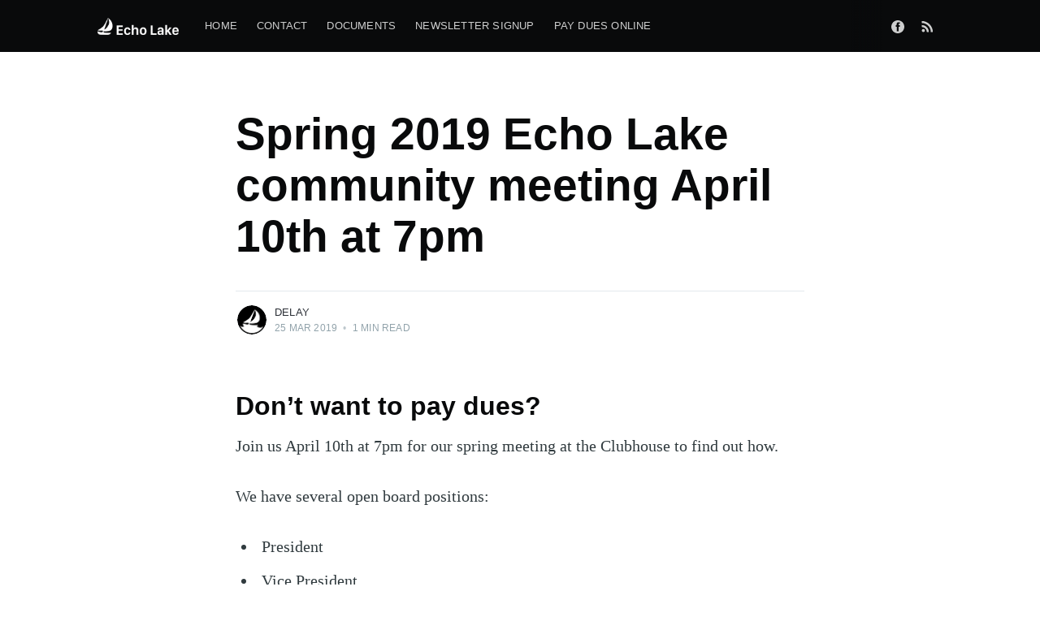

--- FILE ---
content_type: text/html; charset=utf-8
request_url: https://echo-lake.org/spring-2019-echo-lake-community-meeting-april-10th-at-7pm/
body_size: 4771
content:
<!DOCTYPE html>
<html lang="en">
<head>

    <meta charset="utf-8" />
    <meta http-equiv="X-UA-Compatible" content="IE=edge" />

    <title>Spring 2019 Echo Lake community meeting April 10th at 7pm</title>
    <meta name="HandheldFriendly" content="True" />
    <meta name="viewport" content="width=device-width, initial-scale=1.0" />

    <link rel="stylesheet" type="text/css" href="/assets/built/screen.css?v=6122624fbb" />

    <link rel="shortcut icon" href="/favicon.ico" type="image/x-icon" />
    <link rel="canonical" href="https://echo-lake.org/spring-2019-echo-lake-community-meeting-april-10th-at-7pm/" />
    <meta name="referrer" content="no-referrer-when-downgrade" />
    <link rel="amphtml" href="https://echo-lake.org/spring-2019-echo-lake-community-meeting-april-10th-at-7pm/amp/" />
    
    <meta property="og:site_name" content="Echo Lake" />
    <meta property="og:type" content="article" />
    <meta property="og:title" content="Spring 2019 Echo Lake community meeting April 10th at 7pm" />
    <meta property="og:description" content="Don&amp;#8217;t want to pay dues? Join us April 10th at 7pm for our spring meeting at the Clubhouse to find out how.  We have several open board positions:  President Vice President Treasurer Secretary We really need to fill these positions.  Not filling these positions will result in an" />
    <meta property="og:url" content="https://echo-lake.org/spring-2019-echo-lake-community-meeting-april-10th-at-7pm/" />
    <meta property="article:published_time" content="2019-03-25T18:00:41.000Z" />
    <meta property="article:modified_time" content="2019-03-25T18:00:41.000Z" />
    <meta property="article:publisher" content="https://www.facebook.com/echolakelakezurich/" />
    <meta name="twitter:card" content="summary" />
    <meta name="twitter:title" content="Spring 2019 Echo Lake community meeting April 10th at 7pm" />
    <meta name="twitter:description" content="Don&amp;#8217;t want to pay dues? Join us April 10th at 7pm for our spring meeting at the Clubhouse to find out how.  We have several open board positions:  President Vice President Treasurer Secretary We really need to fill these positions.  Not filling these positions will result in an" />
    <meta name="twitter:url" content="https://echo-lake.org/spring-2019-echo-lake-community-meeting-april-10th-at-7pm/" />
    <meta name="twitter:label1" content="Written by" />
    <meta name="twitter:data1" content="delay" />
    
    <script type="application/ld+json">
{
    "@context": "https://schema.org",
    "@type": "Article",
    "publisher": {
        "@type": "Organization",
        "name": "Echo Lake",
        "url": "https://echo-lake.org/",
        "logo": {
            "@type": "ImageObject",
            "url": "https://echo-lake.org/content/images/2020/05/echo-lake-logo-sm.png"
        }
    },
    "author": {
        "@type": "Person",
        "name": "delay",
        "image": {
            "@type": "ImageObject",
            "url": "https://echo-lake.org/content/images/2020/05/echo-lake-logo-sm-bw.png",
            "width": 300,
            "height": 300
        },
        "url": "https://echo-lake.org/author/delay/",
        "sameAs": [
            "http://localhost:8888"
        ]
    },
    "headline": "Spring 2019 Echo Lake community meeting April 10th at 7pm",
    "url": "https://echo-lake.org/spring-2019-echo-lake-community-meeting-april-10th-at-7pm/",
    "datePublished": "2019-03-25T18:00:41.000Z",
    "dateModified": "2019-03-25T18:00:41.000Z",
    "description": "Don’t want to pay dues?\nJoin us April 10th at 7pm for our spring meeting at the Clubhouse to find out\nhow.\n\nWe have several open board positions:\n\n * President\n * Vice President\n * Treasurer\n * Secretary\n\nWe really need to fill these positions.  Not filling these positions will result\nin an increase in dues for all members of the community.\n\nWe hope to see everyone there!",
    "mainEntityOfPage": {
        "@type": "WebPage",
        "@id": "https://echo-lake.org/"
    }
}
    </script>

    <meta name="generator" content="Ghost 3.16" />
    <link rel="alternate" type="application/rss+xml" title="Echo Lake" href="https://echo-lake.org/rss/" />
    <script async defer data-domain="echo-lake.org" src="https://plausible.ubookworm.com/js/plausible.js"></script>

<style>
        /* subscribe form begin */
      .subscribe-form {
        -webkit-tap-highlight-color: rgba(0, 0, 0, 0);
        color: #313b3f;
        letter-spacing: 0;
        text-rendering: optimizeLegibility;
        -webkit-font-smoothing: antialiased;
        box-sizing: inherit;
        font: inherit;
        font-size: 100%;
        vertical-align: baseline;
        margin: 1.5em 0;
        padding: 6.5vw 7vw 8vw;
        border: 1px solid #e3e9ed;
        text-align: center;
        background: linear-gradient(#fbfdfe, #f4f8fb);
        border-radius: 3px;
          font-family:  -apple-system,BlinkMacSystemFont,Segoe UI,Roboto,Oxygen,Ubuntu,Cantarell,Open Sans,Helvetica Neue,sans-serif;
      }
      .subscribe-form-title {
           -webkit-tap-highlight-color: rgba(0, 0, 0, 0);
        letter-spacing: 0;
        -webkit-font-smoothing: antialiased;
        text-align: center;
        box-sizing: inherit;
        border: 0;
        font: inherit;
        vertical-align: baseline;
        text-rendering: optimizeLegibility;
        margin: 0 0 3px;
        padding: 0;
        color: #313b3f;
        font-size: 36px;
        line-height: 1;
        font-weight: 600;
      }
      .subscribe-form-description {
       
        letter-spacing: 0;
        text-rendering: optimizeLegibility;
        -webkit-font-smoothing: antialiased;
        text-align: center;
        box-sizing: inherit;
        padding: 0;
        border: 0;
        font: inherit;
        vertical-align: baseline;
        margin: 0 0 1.5em;
        color: #738a94 !important;
        font-size: 20px;
        line-height: 1.55em;
      }

      .subscribe-form .form-group {
        display: flex;
        justify-content: center;
        flex-wrap: wrap;
      }
      .subscribe-form-field {
        padding: 10px;
        border: 1px solid #dae2e7;
        color: #738a94;
        font-size: 16px;
        line-height: 1.6em;
        font-weight: 400;
        -webkit-user-select: text;
        -moz-user-select: text;
        -ms-user-select: text;
        user-select: text;
        border-radius: 5px;
        transition: border-color 0.15s linear;
        margin: 10px;
        -webkit-appearance: none;
          width: 350px;
      }
        .subscribe-form-field-email {
            width: 100%;
        padding: 10px;
        border: 1px solid #dae2e7;
        color: #738a94;
        font-size: 16px;
        line-height: 1.6em;
        font-weight: 400;
        -webkit-user-select: text;
        -moz-user-select: text;
        -ms-user-select: text;
        user-select: text;
        border-radius: 5px;
        transition: border-color 0.15s linear;
        margin: 10px;
        -webkit-appearance: none;
      }


      .button-primary {
             width: 350px;
        -webkit-tap-highlight-color: rgba(0, 0, 0, 0);
        box-sizing: inherit;
        font: inherit;
        overflow: visible;
        border: none;
        text-transform: none;
        cursor: pointer;
        -webkit-appearance: button;
        position: relative;
        display: inline-block;
        margin: 10px;
        padding: 0 20px;
        height: 46px;
        outline: none;
        color: #fff;
        font-size: 16px;
        font-weight: 400;
        text-align: center;
        background: linear-gradient(#4fb7f0, #29a0e0 60%, #29a0e0 90%, #36a6e2);
        border-radius: 5px;
        -webkit-font-smoothing: subpixel-antialiased;
      }

/* subscribe form end */
    </style>

</head>
<body class="post-template">

    <div class="site-wrapper">

        

<header class="site-header">
    <div class="outer site-nav-main">
    <div class="inner">
        <nav class="site-nav">
    <div class="site-nav-left-wrapper">
        <div class="site-nav-left">
                <a class="site-nav-logo" href="https://echo-lake.org"><img src="/content/images/2020/05/echo-lake-logo-sm.png" alt="Echo Lake" /></a>
            <div class="site-nav-content">
                    <ul class="nav" role="menu">
    <li class="nav-home" role="menuitem"><a href="https://echo-lake.org/">Home</a></li>
    <li class="nav-contact" role="menuitem"><a href="https://echo-lake.org/contact/">Contact</a></li>
    <li class="nav-documents" role="menuitem"><a href="https://echo-lake.org/documents/">Documents</a></li>
    <li class="nav-newsletter-signup" role="menuitem"><a href="https://echo-lake.org/email-newsletter-signup/">Newsletter Signup</a></li>
    <li class="nav-pay-dues-online" role="menuitem"><a href="https://secure.echo-lake.org/">Pay Dues Online</a></li>
</ul>

                    <span class="nav-post-title ">Spring 2019 Echo Lake community meeting April 10th at 7pm</span>
            </div>
        </div>
    </div>
    <div class="site-nav-right">
            <div class="social-links">
                    <a class="social-link social-link-fb" href="https://www.facebook.com/echolakelakezurich/" title="Facebook" target="_blank" rel="noopener"><svg viewBox="0 0 32 32" xmlns="http://www.w3.org/2000/svg"><path d="M16 0c8.837 0 16 7.163 16 16s-7.163 16-16 16S0 24.837 0 16 7.163 0 16 0zm5.204 4.911h-3.546c-2.103 0-4.443.885-4.443 3.934.01 1.062 0 2.08 0 3.225h-2.433v3.872h2.509v11.147h4.61v-11.22h3.042l.275-3.81h-3.397s.007-1.695 0-2.187c0-1.205 1.253-1.136 1.329-1.136h2.054V4.911z" /></svg></a>
            </div>
                <a class="rss-button" href="https://feedly.com/i/subscription/feed/https://echo-lake.org/rss/" title="RSS" target="_blank" rel="noopener"><svg xmlns="http://www.w3.org/2000/svg" viewBox="0 0 24 24"><circle cx="6.18" cy="17.82" r="2.18"/><path d="M4 4.44v2.83c7.03 0 12.73 5.7 12.73 12.73h2.83c0-8.59-6.97-15.56-15.56-15.56zm0 5.66v2.83c3.9 0 7.07 3.17 7.07 7.07h2.83c0-5.47-4.43-9.9-9.9-9.9z"/></svg>
</a>

    </div>
</nav>
    </div>
</div></header>


<main id="site-main" class="site-main outer">
    <div class="inner">

        <article class="post-full post no-image no-image">

            <header class="post-full-header">


                <h1 class="post-full-title">Spring 2019 Echo Lake community meeting April 10th at 7pm</h1>


                <div class="post-full-byline">

                    <section class="post-full-byline-content">

                        <ul class="author-list">
                            <li class="author-list-item">

                                <div class="author-card">
                                    <img class="author-profile-image" src="/content/images/size/w100/2020/05/echo-lake-logo-sm-bw.png" alt="delay" />
                                    <div class="author-info">
                                        <h2>delay</h2>
                                        <p>Read <a href="/author/delay/">more posts</a> by this author.</p>
                                    </div>
                                </div>

                                <a href="/author/delay/" class="author-avatar">
                                    <img class="author-profile-image" src="/content/images/size/w100/2020/05/echo-lake-logo-sm-bw.png" alt="delay" />
                                </a>

                            </li>
                        </ul>

                        <section class="post-full-byline-meta">
                            <h4 class="author-name"><a href="/author/delay/">delay</a></h4>
                            <div class="byline-meta-content">
                                <time class="byline-meta-date" datetime="2019-03-25">25 Mar 2019</time>
                                <span class="byline-reading-time"><span class="bull">&bull;</span> 1 min read</span>
                            </div>
                        </section>

                    </section>


                </div>
            </header>


            <section class="post-full-content">
                <div class="post-content">
                    <!--kg-card-begin: html--><h2>Don&#8217;t want to pay dues?</h2>
<p>Join us April 10th at 7pm for our spring meeting at the Clubhouse to find out how.</p>
<p>We have several open board positions:</p>
<ul>
<li>President</li>
<li>Vice President</li>
<li>Treasurer</li>
<li>Secretary</li>
</ul>
<p>We really need to fill these positions.  Not filling these positions will result in an increase in dues for all members of the community.</p>
<p>We hope to see everyone there!</p>
<!--kg-card-end: html-->
                </div>
            </section>



        </article>

    </div>
</main>

<aside class="read-next outer">
    <div class="inner">
        <div class="read-next-feed">

                <article class="post-card post no-image no-image">


    <div class="post-card-content">

        <a class="post-card-content-link" href="/coyote-goose-deterrent-decoys-at-park/">

            <header class="post-card-header">
                <h2 class="post-card-title">Coyote Goose Deterrent Decoys at Park.</h2>
            </header>

            <section class="post-card-excerpt">
                    <p>We have added coyote goose deterrent decoys at the park. Hopefully they will encourage the geese to spend less time in our park and at echo lake. Please do not move or play with these decoys.</p>
            </section>

        </a>

        <footer class="post-card-meta">
            <ul class="author-list">
                <li class="author-list-item">
            
                    <div class="author-name-tooltip">
                        delay
                    </div>
            
                    <a href="/author/delay/" class="static-avatar">
                        <img class="author-profile-image" src="/content/images/size/w100/2020/05/echo-lake-logo-sm-bw.png" alt="delay" />
                    </a>
                </li>
            </ul>
            <div class="post-card-byline-content">
                <span><a href="/author/delay/">delay</a></span>
                <span class="post-card-byline-date"><time datetime="2019-04-05">5 Apr 2019</time> <span class="bull">&bull;</span> 1 min read</span>
            </div>
        </footer>

    </div>

</article>

                <article class="post-card post no-image no-image">


    <div class="post-card-content">

        <a class="post-card-content-link" href="/a-special-thanks-to-jay-gwizdala-for-tree-trimming/">

            <header class="post-card-header">
                <h2 class="post-card-title">A special thanks to Jay Gwizdala for tree trimming.</h2>
            </header>

            <section class="post-card-excerpt">
                    <p>A special thanks to Jay Gwizdala for removing branches from the damaged trees in the park caused by this winter&#8217;s snow storm.  He also removed a fallen branch from one of the trees along the lake and cleaned a good bit of</p>
            </section>

        </a>

        <footer class="post-card-meta">
            <ul class="author-list">
                <li class="author-list-item">
            
                    <div class="author-name-tooltip">
                        delay
                    </div>
            
                    <a href="/author/delay/" class="static-avatar">
                        <img class="author-profile-image" src="/content/images/size/w100/2020/05/echo-lake-logo-sm-bw.png" alt="delay" />
                    </a>
                </li>
            </ul>
            <div class="post-card-byline-content">
                <span><a href="/author/delay/">delay</a></span>
                <span class="post-card-byline-date"><time datetime="2019-03-25">25 Mar 2019</time> <span class="bull">&bull;</span> 1 min read</span>
            </div>
        </footer>

    </div>

</article>
        </div>
    </div>
</aside>




        <footer class="site-footer outer">
            <div class="site-footer-content inner">
                <section class="copyright"><a href="https://echo-lake.org">Echo Lake</a> &copy; 2026</section>
                <nav class="site-footer-nav">
                    <a href="https://echo-lake.org">Latest Posts</a>
                    <a href="https://www.facebook.com/echolakelakezurich/" target="_blank" rel="noopener">Facebook</a>
                    
                    <a href="https://ghost.org" target="_blank" rel="noopener">Ghost</a>
                </nav>
            </div>
        </footer>

    </div>


    <script
        src="https://code.jquery.com/jquery-3.4.1.min.js"
        integrity="sha256-CSXorXvZcTkaix6Yvo6HppcZGetbYMGWSFlBw8HfCJo="
        crossorigin="anonymous">
    </script>
    <script src="/assets/built/casper.js?v=6122624fbb"></script>

    <script>
        // Parse the URL parameter
        function getParameterByName(name, url) {
            if (!url) url = window.location.href;
            name = name.replace(/[\[\]]/g, "\\$&");
            var regex = new RegExp("[?&]" + name + "(=([^&#]*)|&|#|$)"),
                results = regex.exec(url);
            if (!results) return null;
            if (!results[2]) return '';
            return decodeURIComponent(results[2].replace(/\+/g, " "));
        }

        // Give the parameter a variable name
        var action = getParameterByName('action');

        $(document).ready(function () {
            if (action == 'subscribe') {
                $('body').addClass("subscribe-success");
            }

            $('.subscribe-success-message .subscribe-close').click(function () {
                $('.subscribe-success-message').addClass('close');
            });

            // Reset form on opening subscrion overlay
            $('.subscribe-button').click(function() {
                $('.subscribe-overlay form').removeClass();
                $('.subscribe-email').val('');
            });
        });
    </script>

    <script>
    $(document).ready(function () {
        // FitVids - start
        var $postContent = $(".post-full-content");
        $postContent.fitVids();
        // FitVids - end

        // Replace nav with title on scroll - start
        Casper.stickyNavTitle({
            navSelector: '.site-nav-main',
            titleSelector: '.post-full-title',
            activeClass: 'nav-post-title-active'
        });
        // Replace nav with title on scroll - end

        // Hover on avatar
        var hoverTimeout;
        $('.author-list-item').hover(function () {
            var $this = $(this);

            clearTimeout(hoverTimeout);

            $('.author-card').removeClass('hovered');
            $(this).children('.author-card').addClass('hovered');

        }, function () {
            var $this = $(this);

            hoverTimeout = setTimeout(function () {
                $this.children('.author-card').removeClass('hovered');
            }, 800);
        });
    });
</script>


    

</body>
</html>
